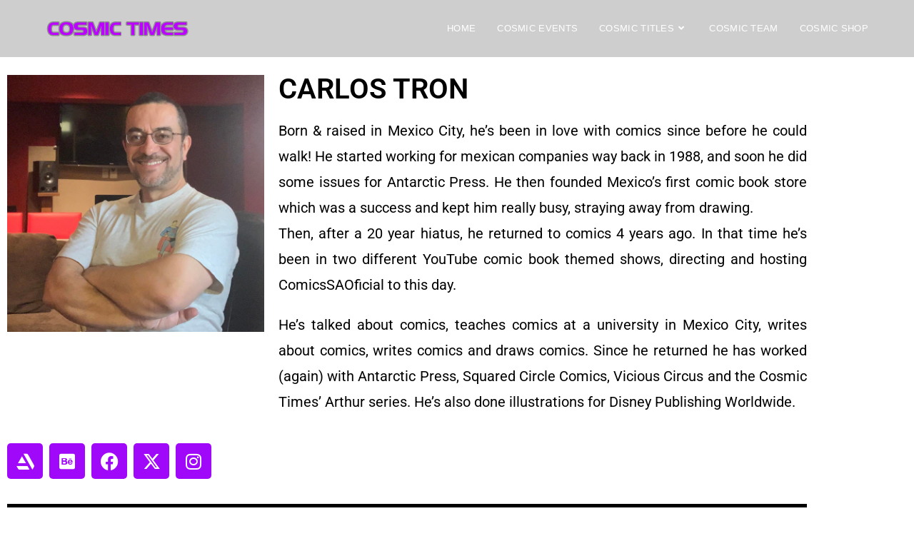

--- FILE ---
content_type: text/css
request_url: https://cosmictimes.net/wp-content/uploads/elementor/css/post-7895.css?ver=1768606680
body_size: 606
content:
.elementor-7895 .elementor-element.elementor-element-26371b2{--spacer-size:75px;}.elementor-widget-image .widget-image-caption{color:var( --e-global-color-text );font-family:var( --e-global-typography-text-font-family ), Sans-serif;font-weight:var( --e-global-typography-text-font-weight );}.elementor-widget-heading .elementor-heading-title{font-family:var( --e-global-typography-primary-font-family ), Sans-serif;font-weight:var( --e-global-typography-primary-font-weight );color:var( --e-global-color-primary );}.elementor-7895 .elementor-element.elementor-element-153ab9e .elementor-heading-title{font-size:40px;color:#000000;}.elementor-widget-text-editor{font-family:var( --e-global-typography-text-font-family ), Sans-serif;font-weight:var( --e-global-typography-text-font-weight );color:var( --e-global-color-text );}.elementor-widget-text-editor.elementor-drop-cap-view-stacked .elementor-drop-cap{background-color:var( --e-global-color-primary );}.elementor-widget-text-editor.elementor-drop-cap-view-framed .elementor-drop-cap, .elementor-widget-text-editor.elementor-drop-cap-view-default .elementor-drop-cap{color:var( --e-global-color-primary );border-color:var( --e-global-color-primary );}.elementor-7895 .elementor-element.elementor-element-3cc9318{text-align:justify;font-size:20px;color:#000000;}.elementor-7895 .elementor-element.elementor-element-8bc6680 .elementor-repeater-item-e71b9ed.elementor-social-icon{background-color:#A008FA;}.elementor-7895 .elementor-element.elementor-element-8bc6680 .elementor-repeater-item-00f8613.elementor-social-icon{background-color:#A008FA;}.elementor-7895 .elementor-element.elementor-element-8bc6680 .elementor-repeater-item-8eaaf7a.elementor-social-icon{background-color:#A008FA;}.elementor-7895 .elementor-element.elementor-element-8bc6680 .elementor-repeater-item-965e317.elementor-social-icon{background-color:#A008FA;}.elementor-7895 .elementor-element.elementor-element-8bc6680 .elementor-repeater-item-f3be578.elementor-social-icon{background-color:#A008FA;}.elementor-7895 .elementor-element.elementor-element-8bc6680{--grid-template-columns:repeat(0, auto);--grid-column-gap:5px;--grid-row-gap:0px;}.elementor-7895 .elementor-element.elementor-element-8bc6680 .elementor-widget-container{text-align:left;}.elementor-widget-divider{--divider-color:var( --e-global-color-secondary );}.elementor-widget-divider .elementor-divider__text{color:var( --e-global-color-secondary );font-family:var( --e-global-typography-secondary-font-family ), Sans-serif;font-weight:var( --e-global-typography-secondary-font-weight );}.elementor-widget-divider.elementor-view-stacked .elementor-icon{background-color:var( --e-global-color-secondary );}.elementor-widget-divider.elementor-view-framed .elementor-icon, .elementor-widget-divider.elementor-view-default .elementor-icon{color:var( --e-global-color-secondary );border-color:var( --e-global-color-secondary );}.elementor-widget-divider.elementor-view-framed .elementor-icon, .elementor-widget-divider.elementor-view-default .elementor-icon svg{fill:var( --e-global-color-secondary );}.elementor-7895 .elementor-element.elementor-element-2145c53{--divider-border-style:solid;--divider-color:#000;--divider-border-width:5px;}.elementor-7895 .elementor-element.elementor-element-2145c53 .elementor-divider-separator{width:100%;}.elementor-7895 .elementor-element.elementor-element-2145c53 .elementor-divider{padding-block-start:15px;padding-block-end:15px;}.elementor-7895 .elementor-element.elementor-element-ff91273 .elementor-heading-title{font-family:"Roboto", Sans-serif;font-size:30px;font-weight:600;color:#000000;}.elementor-7895 .elementor-element.elementor-element-d7e0975 > .elementor-widget-container{margin:-10px 0px -26px 0px;}.elementor-7895 .elementor-element.elementor-element-d7e0975{text-align:center;font-family:"Roboto", Sans-serif;font-size:20px;font-weight:400;color:#000000;}.elementor-7895 .elementor-element.elementor-element-a5a7b13 > .elementor-widget-container{margin:-10px 0px -26px 0px;}.elementor-7895 .elementor-element.elementor-element-a5a7b13{text-align:center;font-family:"Roboto", Sans-serif;font-size:20px;font-weight:400;color:#000000;}.elementor-7895 .elementor-element.elementor-element-e5e9d41{--divider-border-style:solid;--divider-color:#000;--divider-border-width:5px;}.elementor-7895 .elementor-element.elementor-element-e5e9d41 .elementor-divider-separator{width:100%;}.elementor-7895 .elementor-element.elementor-element-e5e9d41 .elementor-divider{padding-block-start:15px;padding-block-end:15px;}.elementor-7895 .elementor-element.elementor-element-ac9033a:not(.elementor-motion-effects-element-type-background), .elementor-7895 .elementor-element.elementor-element-ac9033a > .elementor-motion-effects-container > .elementor-motion-effects-layer{background-color:#000000;}.elementor-7895 .elementor-element.elementor-element-ac9033a{transition:background 0.3s, border 0.3s, border-radius 0.3s, box-shadow 0.3s;}.elementor-7895 .elementor-element.elementor-element-ac9033a > .elementor-background-overlay{transition:background 0.3s, border-radius 0.3s, opacity 0.3s;}.elementor-7895 .elementor-element.elementor-element-99c4889 .elementor-repeater-item-f1598fe.elementor-social-icon{background-color:#A008FA;}.elementor-7895 .elementor-element.elementor-element-99c4889 .elementor-repeater-item-f1598fe.elementor-social-icon i{color:#FFFFFF;}.elementor-7895 .elementor-element.elementor-element-99c4889 .elementor-repeater-item-f1598fe.elementor-social-icon svg{fill:#FFFFFF;}.elementor-7895 .elementor-element.elementor-element-99c4889 .elementor-repeater-item-be186fd.elementor-social-icon{background-color:#A008FA;}.elementor-7895 .elementor-element.elementor-element-99c4889 .elementor-repeater-item-be186fd.elementor-social-icon i{color:#FFFFFF;}.elementor-7895 .elementor-element.elementor-element-99c4889 .elementor-repeater-item-be186fd.elementor-social-icon svg{fill:#FFFFFF;}.elementor-7895 .elementor-element.elementor-element-99c4889 .elementor-repeater-item-9e2bb0a.elementor-social-icon{background-color:#A008FA;}.elementor-7895 .elementor-element.elementor-element-99c4889 .elementor-repeater-item-9e2bb0a.elementor-social-icon i{color:#FFFFFF;}.elementor-7895 .elementor-element.elementor-element-99c4889 .elementor-repeater-item-9e2bb0a.elementor-social-icon svg{fill:#FFFFFF;}.elementor-7895 .elementor-element.elementor-element-99c4889 .elementor-repeater-item-e25cae4.elementor-social-icon{background-color:#A008FA;}.elementor-7895 .elementor-element.elementor-element-99c4889 .elementor-repeater-item-e25cae4.elementor-social-icon i{color:#FFFFFF;}.elementor-7895 .elementor-element.elementor-element-99c4889 .elementor-repeater-item-e25cae4.elementor-social-icon svg{fill:#FFFFFF;}.elementor-7895 .elementor-element.elementor-element-99c4889 .elementor-repeater-item-bc39fb7.elementor-social-icon{background-color:#A008FA;}.elementor-7895 .elementor-element.elementor-element-99c4889 .elementor-repeater-item-bc39fb7.elementor-social-icon i{color:#FFFFFF;}.elementor-7895 .elementor-element.elementor-element-99c4889 .elementor-repeater-item-bc39fb7.elementor-social-icon svg{fill:#FFFFFF;}.elementor-7895 .elementor-element.elementor-element-99c4889 .elementor-repeater-item-8e242c7.elementor-social-icon{background-color:#A008FA;}.elementor-7895 .elementor-element.elementor-element-99c4889 .elementor-repeater-item-8e242c7.elementor-social-icon i{color:#FFFFFF;}.elementor-7895 .elementor-element.elementor-element-99c4889 .elementor-repeater-item-8e242c7.elementor-social-icon svg{fill:#FFFFFF;}.elementor-7895 .elementor-element.elementor-element-99c4889 .elementor-repeater-item-f94f084.elementor-social-icon{background-color:#A008FA;}.elementor-7895 .elementor-element.elementor-element-99c4889 .elementor-repeater-item-f94f084.elementor-social-icon i{color:#FFFFFF;}.elementor-7895 .elementor-element.elementor-element-99c4889 .elementor-repeater-item-f94f084.elementor-social-icon svg{fill:#FFFFFF;}.elementor-7895 .elementor-element.elementor-element-99c4889{--grid-template-columns:repeat(0, auto);--icon-size:27px;--grid-column-gap:5px;--grid-row-gap:0px;}.elementor-7895 .elementor-element.elementor-element-99c4889 .elementor-widget-container{text-align:left;}.elementor-7895 .elementor-element.elementor-element-3d5f785:not(.elementor-motion-effects-element-type-background), .elementor-7895 .elementor-element.elementor-element-3d5f785 > .elementor-motion-effects-container > .elementor-motion-effects-layer{background-color:#000000;}.elementor-7895 .elementor-element.elementor-element-3d5f785{transition:background 0.3s, border 0.3s, border-radius 0.3s, box-shadow 0.3s;}.elementor-7895 .elementor-element.elementor-element-3d5f785 > .elementor-background-overlay{transition:background 0.3s, border-radius 0.3s, opacity 0.3s;}.elementor-7895 .elementor-element.elementor-element-d61831a{--divider-border-style:solid;--divider-color:#8C8C8C;--divider-border-width:5px;}.elementor-7895 .elementor-element.elementor-element-d61831a .elementor-divider-separator{width:100%;}.elementor-7895 .elementor-element.elementor-element-d61831a .elementor-divider{padding-block-start:15px;padding-block-end:15px;}@media(min-width:768px){.elementor-7895 .elementor-element.elementor-element-5ec27c2{width:37.982%;}.elementor-7895 .elementor-element.elementor-element-6313088{width:62.018%;}}